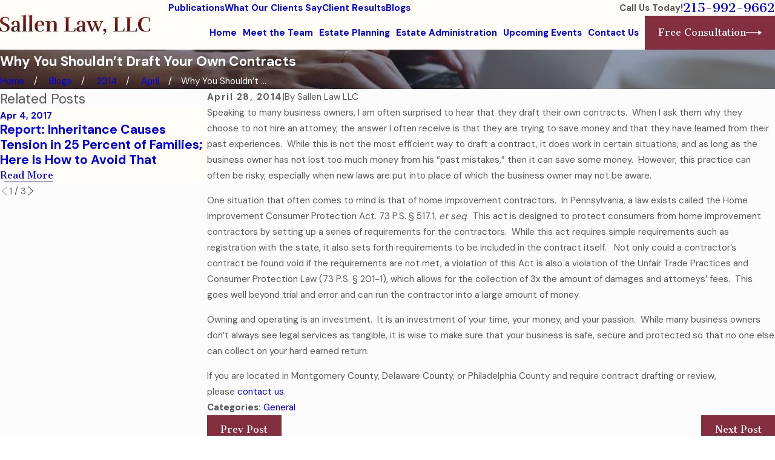

--- FILE ---
content_type: text/plain
request_url: https://www.google-analytics.com/j/collect?v=1&_v=j102&a=140282274&t=pageview&_s=1&dl=https%3A%2F%2Fwww.sallenlawfirm.com%2Fblogs%2F2014%2Fapril%2Fwhy-you-shouldn-t-draft-your-own-contracts%2F&ul=en-us%40posix&dt=Why%20You%20Shouldn%E2%80%99t%20Draft%20Your%20Own%20Contracts&sr=1280x720&vp=1280x720&_u=YEBAAEABAAAAACAAI~&jid=1024291466&gjid=1008563218&cid=665757733.1769498162&tid=UA-42888277-1&_gid=2126651049.1769498162&_r=1&_slc=1&gtm=45He61n1n81TLW65Q9v9126900581za200zd9126900581&gcd=13l3l3l3l1l1&dma=0&tag_exp=102015666~103116026~103200004~104527907~104528500~104684208~104684211~105391252~115616986~115938466~115938469~116185181~116185182~116682876~117041587~117223558&z=1278971115
body_size: -451
content:
2,cG-890ZFSXWE6

--- FILE ---
content_type: image/svg+xml; charset=utf-8
request_url: https://www.sallenlawfirm.com/cms/svg/site/z4_h4t_45cc.24.2601151640508.svg
body_size: 18889
content:
<?xml version="1.0" encoding="UTF-8" standalone="no"?>
<svg xmlns="http://www.w3.org/2000/svg" viewBox="0 0 24 24">
<style>
	g path { stroke: none; }
	g.root { display: none; }
	g.root:target { display: inline; }
	g line { stroke: black; }
	g circle { stroke: black; }
	g polyline { stroke: black; }
</style>
<g class="root" id="1" data-name="1">
	<path d="M12 24C5.382 24 0 18.617 0 12C0 5.384 5.382 0 12 0C18.617 0 23.999 5.384 23.999 12C23.999 18.617 18.617 24 12 24ZM12 0.855C5.854 0.855 0.855 5.854 0.855 12C0.855 18.145 5.854 23.145 12 23.145C18.145 23.145 23.144 18.145 23.144 12C23.144 5.854 18.145 0.855 12 0.855ZM12.298 7.278L9.167 8.484L9.167 7.547L12.804 6.173L13.152 6.173L13.152 17.827L12.298 17.827L12.298 7.278Z" />
</g>
<g class="root" id="2" data-name="2">
	<path d="M12 24C5.383 24 0 18.617 0 12C0 5.382 5.383 0 12 0C18.616 0 24 5.382 24 12C24 18.617 18.616 24 12 24ZM12 0.854C5.855 0.854 0.855 5.854 0.855 12C0.855 18.145 5.855 23.145 12 23.145C18.145 23.145 23.146 18.145 23.146 12C23.146 5.854 18.145 0.854 12 0.854ZM8.648 17.116L12.274 12.872C12.61 12.482 12.9 12.116 13.14 11.784C13.377 11.454 13.576 11.141 13.73 10.856C13.881 10.575 13.996 10.306 14.069 10.059C14.14 9.817 14.176 9.582 14.176 9.362C14.176 9 14.123 8.668 14.02 8.377C13.919 8.094 13.768 7.85 13.568 7.652C13.368 7.454 13.115 7.299 12.816 7.191C12.509 7.081 12.148 7.026 11.742 7.026C11.385 7.026 11.05 7.093 10.745 7.224C10.439 7.356 10.172 7.541 9.949 7.773C9.727 8.006 9.549 8.288 9.423 8.608C9.297 8.93 9.233 9.286 9.233 9.666L9.233 9.891L8.379 9.891L8.379 9.666C8.379 9.195 8.461 8.742 8.622 8.32C8.784 7.897 9.015 7.521 9.311 7.203C9.607 6.883 9.966 6.628 10.376 6.443C10.789 6.259 11.248 6.165 11.742 6.165C12.233 6.165 12.684 6.233 13.082 6.367C13.49 6.504 13.842 6.711 14.131 6.982C14.421 7.255 14.648 7.596 14.805 7.995C14.959 8.39 15.038 8.85 15.038 9.362C15.038 9.731 14.967 10.106 14.829 10.475C14.694 10.832 14.515 11.193 14.296 11.548C14.08 11.899 13.832 12.251 13.558 12.595C13.288 12.935 13.012 13.274 12.738 13.602L9.89 16.973L15.622 16.973L15.622 17.833L8.648 17.833L8.648 17.116Z" />
</g>
<g class="root" id="3" data-name="3">
	<path d="M12 24C5.384 24 0 18.617 0 12.001C0 5.383 5.384 0.001 12 0.001C18.618 0.001 24 5.383 24 12.001C24 18.617 18.618 24 12 24ZM12 0.855C5.855 0.855 0.856 5.855 0.856 12.001C0.856 18.146 5.855 23.145 12 23.145C18.146 23.145 23.146 18.146 23.146 12.001C23.146 5.855 18.146 0.855 12 0.855ZM15.611 14.565C15.611 15.078 15.523 15.543 15.349 15.948C15.174 16.353 14.928 16.701 14.615 16.983C14.305 17.262 13.931 17.476 13.508 17.62C13.088 17.762 12.627 17.835 12.135 17.835C11.847 17.835 11.553 17.806 11.261 17.748C10.965 17.69 10.677 17.599 10.404 17.478C10.131 17.357 9.869 17.203 9.626 17.021C9.379 16.835 9.161 16.613 8.98 16.362C8.797 16.109 8.652 15.819 8.547 15.497C8.443 15.176 8.39 14.814 8.39 14.422L8.39 14.197L9.244 14.197L9.244 14.422C9.244 14.792 9.317 15.137 9.459 15.445C9.603 15.756 9.805 16.027 10.06 16.253C10.317 16.48 10.626 16.66 10.976 16.787C11.329 16.915 11.719 16.98 12.135 16.98C12.563 16.98 12.945 16.923 13.273 16.812C13.592 16.704 13.865 16.545 14.083 16.343C14.299 16.142 14.468 15.894 14.582 15.604C14.698 15.309 14.756 14.969 14.756 14.595C14.756 14.188 14.686 13.838 14.545 13.556C14.405 13.275 14.207 13.044 13.956 12.866C13.699 12.684 13.387 12.548 13.027 12.463C12.656 12.375 12.243 12.33 11.798 12.33L10.742 12.33L10.742 11.46L11.798 11.46C12.25 11.46 12.651 11.4 12.99 11.282C13.325 11.165 13.611 11.005 13.838 10.807C14.061 10.612 14.233 10.384 14.346 10.131C14.459 9.877 14.517 9.604 14.517 9.323C14.517 9.005 14.469 8.702 14.372 8.421C14.278 8.148 14.132 7.906 13.938 7.7C13.744 7.494 13.491 7.329 13.186 7.207C12.878 7.083 12.502 7.021 12.068 7.021C11.702 7.021 11.354 7.077 11.037 7.188C10.725 7.298 10.449 7.457 10.217 7.661C9.988 7.865 9.805 8.114 9.674 8.406C9.543 8.697 9.477 9.034 9.477 9.405L9.477 9.63L8.622 9.63L8.622 9.405C8.622 8.91 8.717 8.455 8.901 8.055C9.086 7.656 9.339 7.312 9.653 7.033C9.966 6.755 10.334 6.538 10.748 6.389C11.161 6.241 11.605 6.165 12.068 6.165C12.562 6.165 13.016 6.239 13.417 6.386C13.826 6.533 14.178 6.747 14.466 7.023C14.756 7.299 14.981 7.639 15.139 8.033C15.293 8.423 15.371 8.867 15.371 9.353C15.371 9.667 15.319 9.971 15.216 10.258C15.113 10.542 14.965 10.806 14.775 11.042C14.587 11.277 14.354 11.487 14.084 11.666C13.986 11.731 13.884 11.791 13.778 11.845C14.251 12.035 14.645 12.306 14.952 12.653C15.389 13.148 15.611 13.792 15.611 14.565Z" />
</g>
<g class="root" id="4" data-name="4">
	<path d="M12 24C5.383 24 0 18.617 0 12C0 5.383 5.383 0 12 0C18.617 0 24 5.383 24 12C24 18.617 18.617 24 12 24ZM12 0.854C5.855 0.854 0.855 5.854 0.855 12C0.855 18.145 5.855 23.145 12 23.145C18.146 23.145 23.146 18.145 23.146 12C23.146 5.854 18.146 0.854 12 0.854ZM14.183 17.836L13.317 17.836L13.317 14.776L7.875 14.776L7.875 14.251L13.338 6.164L13.72 6.164L13.767 6.088L13.767 6.164L14.183 6.164L14.183 13.91L16.125 13.91L16.125 14.776L14.183 14.776L14.183 17.836ZM13.317 13.91L13.317 7.692L13.086 8.07L9.17 13.91L13.317 13.91Z" />
</g>
<g class="root" id="5" data-name="5">
	<path d="M11.999 24C5.383 24 0 18.618 0 12.001C0 5.384 5.383 0 11.999 0C18.616 0 24 5.384 24 12.001C24 18.618 18.616 24 11.999 24ZM11.999 0.856C5.854 0.856 0.855 5.855 0.855 12.001C0.855 18.146 5.854 23.146 11.999 23.146C18.145 23.146 23.144 18.146 23.144 12.001C23.144 5.855 18.145 0.856 11.999 0.856ZM11.138 10.347C11.393 10.296 11.659 10.27 11.931 10.27C12.433 10.27 12.903 10.354 13.328 10.517C13.757 10.684 14.132 10.928 14.441 11.247C14.751 11.564 14.994 11.954 15.168 12.407C15.339 12.857 15.425 13.37 15.425 13.932C15.425 14.48 15.366 14.993 15.248 15.458C15.127 15.934 14.929 16.353 14.661 16.704C14.388 17.057 14.035 17.339 13.608 17.538C13.185 17.736 12.672 17.836 12.084 17.836C11.626 17.836 11.191 17.77 10.789 17.639C10.382 17.506 10.017 17.3 9.704 17.029C9.391 16.757 9.132 16.41 8.935 15.999C8.738 15.59 8.617 15.108 8.575 14.566L8.555 14.322L9.422 14.322L9.441 14.526C9.517 15.332 9.779 15.949 10.222 16.359C10.663 16.769 11.289 16.976 12.084 16.976C12.932 16.976 13.54 16.734 13.942 16.235C14.35 15.729 14.557 14.959 14.557 13.946C14.557 13.542 14.499 13.161 14.383 12.813C14.269 12.471 14.1 12.173 13.881 11.925C13.662 11.68 13.389 11.484 13.066 11.343C12.74 11.203 12.362 11.131 11.939 11.131C11.659 11.131 11.403 11.15 11.179 11.188C10.956 11.226 10.75 11.281 10.567 11.351C10.386 11.421 10.217 11.507 10.067 11.607C9.914 11.708 9.77 11.823 9.64 11.949L9.536 12.049L8.931 11.814L9.484 6.164L15.312 6.164L15.312 7.018L10.264 7.018L9.884 10.785C10.049 10.692 10.237 10.608 10.446 10.534C10.655 10.46 10.888 10.397 11.138 10.347Z" />
</g>
<g class="root" id="6" data-name="6">
	<path d="M12 24C5.383 24 0 18.618 0 12.001C0 5.384 5.383 0 12 0C18.617 0 24 5.384 24 12.001C24 18.618 18.617 24 12 24ZM12 0.856C5.855 0.856 0.855 5.855 0.855 12.001C0.855 18.146 5.855 23.145 12 23.145C18.145 23.145 23.146 18.146 23.146 12.001C23.146 5.855 18.145 0.856 12 0.856ZM14.635 16.672C14.343 17.031 13.991 17.317 13.587 17.522C13.18 17.731 12.725 17.835 12.236 17.835C11.705 17.835 11.202 17.741 10.741 17.552C10.278 17.364 9.873 17.089 9.534 16.735C9.198 16.383 8.93 15.949 8.741 15.448C8.551 14.95 8.456 14.385 8.456 13.771L8.456 12.511C8.456 11.399 8.599 10.434 8.881 9.641C9.165 8.843 9.56 8.177 10.052 7.663C10.547 7.147 11.132 6.764 11.791 6.523C12.444 6.286 13.146 6.165 13.879 6.165L14.246 6.165L14.246 7.02L13.879 7.02C13.282 7.02 12.706 7.115 12.168 7.303C11.637 7.489 11.161 7.782 10.754 8.176C10.345 8.569 10.01 9.084 9.755 9.704C9.578 10.139 9.452 10.64 9.38 11.202C9.402 11.179 9.423 11.158 9.444 11.136C9.662 10.919 9.914 10.727 10.194 10.568C10.471 10.408 10.779 10.283 11.108 10.193C11.438 10.103 11.793 10.057 12.161 10.057C12.692 10.057 13.174 10.156 13.594 10.348C14.014 10.541 14.375 10.814 14.666 11.157C14.953 11.499 15.175 11.906 15.323 12.366C15.469 12.823 15.544 13.325 15.544 13.86C15.544 14.412 15.465 14.934 15.308 15.412C15.149 15.893 14.923 16.318 14.635 16.672ZM9.311 13.763C9.311 14.255 9.385 14.706 9.53 15.103C9.673 15.498 9.876 15.839 10.132 16.115C10.388 16.39 10.697 16.608 11.053 16.759C11.41 16.911 11.808 16.989 12.236 16.989C12.606 16.989 12.943 16.906 13.238 16.742C13.538 16.576 13.798 16.349 14.011 16.066C14.226 15.778 14.395 15.441 14.512 15.066C14.629 14.687 14.689 14.281 14.689 13.86C14.689 13.445 14.634 13.048 14.526 12.684C14.42 12.326 14.258 12.013 14.046 11.752C13.836 11.496 13.567 11.289 13.248 11.139C12.927 10.989 12.543 10.913 12.109 10.913C11.784 10.913 11.463 10.963 11.154 11.064C10.844 11.164 10.56 11.302 10.31 11.476C10.061 11.649 9.845 11.858 9.668 12.096C9.5 12.324 9.379 12.571 9.311 12.832L9.311 13.763Z" />
</g>
<g class="root" id="arrow_down" data-name="arrow down">
	<path d="M13.006 18.316l10.823-10.823a1.217 1.217 0 0 0-1.668-1.668l-10.006 10.006l-10.006-10.006A1.234 1.234 5.402 0 0 0.399 5.642a1.201 1.201 0 0 0-0.117 1.668A0.384 0.384 5.402 0 0 0.399 7.476L11.289 18.316a1.234 1.234 0 0 0 1.668 0Z" />
</g>
<g class="root" id="arrow_left" data-name="arrow-left">
	<path d="M4.82 12.12c0 0.24 0.24 0.48 0.36 0.72L16.69 23.52c0.24 0.36 0.6 0.48 0.96 0.48 0.48 0 0.84-0.12 1.08-0.36 0.48-0.36 0.6-1.2 0.24-1.68 0-0.12-0.12-0.12-0.24-0.24L8.18 12L18.74 2.16c0.48-0.36 0.6-1.2 0.24-1.68 0-0.12-0.12-0.12-0.24-0.24-0.24-0.12-0.6-0.24-1.08-0.24-0.36 0-0.72 0.12-0.96 0.48L5.18 11.16c-0.24 0.24-0.36 0.6-0.36 0.96h0Z" />
</g>
<g class="root" id="arrow_right" data-name="arrow-right">
	<path id="np_arrow_2284437_000000" class="st0" d="M19.184 11.88c0-0.24-0.24-0.48-0.36-0.72L7.305 0.48C7.065 0.12 6.704 0 6.344 0C5.865 0 5.504 0.12 5.264 0.36c-0.48 0.36-0.6 1.2-0.24 1.68c0 0.12 0.12 0.12 0.24 0.24L15.824 12l-10.56 9.84c-0.48 0.36-0.6 1.2-0.24 1.68c0 0.12 0.12 0.12 0.24 0.24C5.504 23.88 5.865 24 6.344 24c0.36 0 0.72-0.12 0.96-0.48l11.52-10.68C19.064 12.6 19.184 12.24 19.184 11.88L19.184 11.88z" />
</g>
<g class="root" id="blog_menu" data-name="blog menu">
	<path d="M16.285 0.001a3.434 3.434 0 0 0-3.304 2.571H0V4.286H12.981a3.409 3.409 0 0 0 6.609 0H24V2.572H19.59A3.434 3.434-1.715 0 0 16.285 0.001Zm0 1.714a1.714 1.714 0 1 1-1.714 1.714A1.702 1.702-1.715 0 1 16.285 1.715ZM7.714 8.572a3.434 3.434 0 0 0-3.304 2.571H0v1.714H4.41a3.409 3.409 0 0 0 6.609 0H24V11.143H11.018A3.434 3.434-1.715 0 0 7.714 8.572Zm0 1.714a1.714 1.714 0 1 1-1.714 1.714A1.702 1.702-1.715 0 1 7.714 10.286Zm8.571 6.857a3.434 3.434 0 0 0-3.304 2.571H0v1.714H12.981a3.409 3.409 0 0 0 6.609 0H24V19.715H19.59A3.434 3.434-1.715 0 0 16.285 17.143Zm0 1.714a1.714 1.714 0 1 1-1.714 1.714A1.702 1.702-1.715 0 1 16.285 18.858Z" />
</g>
<g class="root" id="btn_arw" data-name="btn_arw">
	<path d="M19.018 8.363V11.214H0V12.422H19.018V15.636L24 11.898L19.018 8.363Z" />
</g>
<g class="root" id="check" data-name="check">
	<path d="M20.747 23.271L20.072 23.836C19.946 23.942 19.786 24 19.622 24C19.413 24 19.216 23.907 19.082 23.745L16.704 20.867C16.584 20.721 16.527 20.538 16.544 20.349C16.561 20.161 16.65 19.99 16.795 19.869L16.861 19.814L16.636 19.535C16.407 19.691 16.162 19.824 15.905 19.934C15.369 20.162 14.8 20.278 14.213 20.278C13.627 20.278 13.058 20.162 12.522 19.934C12.004 19.713 11.54 19.398 11.141 18.996C10.742 18.594 10.428 18.126 10.21 17.605C9.983 17.065 9.868 16.492 9.868 15.901C9.868 15.31 9.983 14.737 10.21 14.197C10.428 13.676 10.742 13.208 11.141 12.806C11.54 12.405 12.004 12.089 12.522 11.869C13.058 11.64 13.627 11.524 14.213 11.524C14.758 11.524 15.289 11.625 15.792 11.822C15.99 11.9 16.088 12.125 16.011 12.325C15.933 12.524 15.71 12.623 15.512 12.545C15.099 12.383 14.662 12.3 14.213 12.3C12.242 12.3 10.638 13.916 10.638 15.901C10.638 17.887 12.242 19.502 14.213 19.502C16.185 19.502 17.788 17.887 17.788 15.901C17.788 15.52 17.73 15.144 17.614 14.785C17.548 14.582 17.658 14.363 17.86 14.296C18.063 14.23 18.28 14.341 18.346 14.545C18.487 14.982 18.559 15.438 18.559 15.901C18.559 16.492 18.444 17.065 18.217 17.605C17.998 18.126 17.685 18.594 17.286 18.996C17.269 19.013 17.252 19.03 17.235 19.047L17.453 19.318L17.469 19.304C17.595 19.198 17.755 19.14 17.919 19.14C18.128 19.14 18.325 19.233 18.459 19.395L20.837 22.273C20.957 22.419 21.014 22.603 20.997 22.791C20.98 22.979 20.891 23.15 20.747 23.271ZM17.91 19.943L17.339 20.423L19.631 23.197L20.202 22.718L17.91 19.943ZM18.693 10.55C18.48 10.55 18.308 10.376 18.308 10.162L18.308 3.775L16.572 3.775C16.359 3.775 16.187 3.601 16.187 3.387C16.187 3.173 16.359 2.999 16.572 2.999L18.62 2.999C18.873 2.999 19.078 3.206 19.078 3.461L19.078 10.162C19.078 10.376 18.905 10.55 18.693 10.55ZM16.404 13.055C16.388 13.042 16.371 13.03 16.355 13.017C16.185 12.889 16.15 12.646 16.278 12.474C16.406 12.303 16.647 12.268 16.817 12.397C16.837 12.412 16.856 12.427 16.876 12.442C17.044 12.573 17.075 12.817 16.944 12.986C16.868 13.085 16.755 13.137 16.64 13.137C16.557 13.137 16.474 13.11 16.404 13.055ZM18.839 11.897C19.001 12.035 19.021 12.28 18.883 12.443L14.507 17.628C14.439 17.708 14.341 17.757 14.237 17.764C14.229 17.764 14.221 17.764 14.213 17.764C14.117 17.764 14.024 17.728 13.952 17.662L12.178 16.016C12.021 15.871 12.011 15.626 12.155 15.468C12.299 15.311 12.543 15.301 12.699 15.446L14.179 16.818L18.297 11.941C18.434 11.778 18.677 11.758 18.839 11.897ZM16.488 7.771C16.488 7.985 16.315 8.158 16.103 8.158L7.056 8.158C6.843 8.158 6.671 7.985 6.671 7.771C6.671 7.556 6.843 7.383 7.056 7.383L16.103 7.383C16.315 7.383 16.488 7.556 16.488 7.771ZM11.028 2.23C11.028 1.924 11.275 1.675 11.579 1.675C11.884 1.675 12.13 1.924 12.13 2.23C12.13 2.537 11.884 2.785 11.579 2.785C11.275 2.785 11.028 2.537 11.028 2.23ZM15.384 5.055C15.171 5.055 14.999 4.882 14.999 4.667C14.999 3.825 14.318 3.139 13.481 3.139C13.468 3.139 13.455 3.14 13.439 3.14C13.319 3.143 13.205 3.09 13.13 2.997C13.054 2.903 13.026 2.779 13.054 2.662C13.082 2.545 13.096 2.425 13.096 2.304C13.096 1.461 12.416 0.776 11.579 0.776C10.743 0.776 10.062 1.461 10.062 2.304C10.062 2.425 10.076 2.545 10.104 2.662C10.132 2.779 10.104 2.903 10.029 2.997C9.953 3.09 9.839 3.143 9.719 3.14C9.704 3.14 9.69 3.139 9.677 3.139C8.974 3.139 8.38 3.624 8.209 4.28L12.13 4.28C12.343 4.28 12.515 4.453 12.515 4.667C12.515 4.882 12.343 5.055 12.13 5.055L7.775 5.055C7.562 5.055 7.39 4.882 7.39 4.667C7.39 4.052 7.628 3.474 8.06 3.038C8.4 2.696 8.829 2.474 9.294 2.396C9.293 2.365 9.292 2.334 9.292 2.304C9.292 1.688 9.53 1.11 9.962 0.675C10.394 0.24 10.968 0 11.579 0C12.19 0 12.765 0.24 13.197 0.675C13.629 1.11 13.866 1.688 13.866 2.304C13.866 2.334 13.866 2.365 13.865 2.396C14.33 2.474 14.758 2.696 15.099 3.038C15.531 3.474 15.769 4.052 15.769 4.667C15.769 4.882 15.596 5.055 15.384 5.055ZM8.7 18.887L7.075 18.887C6.863 18.887 6.69 18.713 6.69 18.499C6.69 18.285 6.863 18.111 7.075 18.111L8.7 18.111C8.912 18.111 9.085 18.285 9.085 18.499C9.085 18.713 8.912 18.887 8.7 18.887ZM7.075 14.553L7.878 14.553C8.091 14.553 8.263 14.726 8.263 14.94C8.263 15.155 8.091 15.328 7.878 15.328L7.075 15.328C6.863 15.328 6.69 15.155 6.69 14.94C6.69 14.726 6.863 14.553 7.075 14.553ZM7.056 10.941L10.253 10.941C10.466 10.941 10.638 11.115 10.638 11.329C10.638 11.543 10.466 11.717 10.253 11.717L7.056 11.717C6.843 11.717 6.671 11.543 6.671 11.329C6.671 11.115 6.843 10.941 7.056 10.941ZM6.643 3.775L4.77 3.775L4.77 21.106L12.439 21.106C12.651 21.106 12.824 21.279 12.824 21.493C12.824 21.708 12.651 21.881 12.439 21.881L4.457 21.881C4.205 21.881 4 21.674 4 21.42L4 3.461C4 3.206 4.205 2.999 4.457 2.999L6.643 2.999C6.855 2.999 7.028 3.173 7.028 3.387C7.028 3.601 6.855 3.775 6.643 3.775Z" />
</g>
<g class="root" id="close" data-name="close">
	<path d="M1.285 0.002A1.498 1.498 0.012 0 0 0.012 1.5a1.498 1.498 0 0 0 0.434 0.884L10.019 11.986L0.447 21.604a1.408 1.408 0 0 0 0 1.992a1.393 1.393 0 0 0 1.962 0L11.996 14.009l9.572 9.587a1.498 1.498 0 0 0 2.007 0a1.408 1.408 0 0 0 0-1.992L14.034 11.986l9.587-9.587A1.423 1.423 0.012 0 0 21.614 0.437L11.996 10.009L2.454 0.437A1.588 1.588 0.012 0 0 1.285 0.002Z" />
</g>
<g class="root" id="flair" data-name="flair">
	<rect x="0" y="11.28" width="24" height="0.48" />
	<rect x="1.2" y="9.59999999999999" width="0.48" height="4.8" />
</g>
<g class="root" id="handshake" data-name="handshake">
	<path d="M23.904 11.028L20.06 4.367C19.929 4.141 19.684 4 19.42 4C19.287 4 19.157 4.036 19.043 4.104L17.481 5.032C17.138 5.236 17.021 5.683 17.219 6.027L17.436 6.403C17.146 6.497 16.864 6.554 16.634 6.535C16.384 6.515 16.06 6.44 15.686 6.355C15.035 6.205 14.224 6.02 13.343 6.02L13.281 6.02C11.987 6.032 9.743 6.152 9.254 6.823C9.191 6.91 9.113 7.014 9.031 7.125C8.902 7.104 8.765 7.083 8.616 7.062C8.187 7 7.6 6.915 7.395 6.802C7.226 6.708 6.917 6.523 6.605 6.332L6.781 6.028C6.98 5.683 6.862 5.236 6.52 5.033L4.957 4.103C4.844 4.036 4.713 4 4.58 4C4.316 4 4.071 4.141 3.94 4.368L0.097 11.029C-0.102 11.373 0.015 11.819 0.358 12.023L1.92 12.952C2.034 13.02 2.164 13.055 2.297 13.055C2.561 13.055 2.806 12.914 2.937 12.688L3.246 12.152L3.526 12.456C3.57 12.509 3.832 12.828 4.191 13.265L4.084 13.407C3.686 13.934 3.825 14.734 4.392 15.19C4.619 15.373 4.891 15.481 5.167 15.503C5.136 15.926 5.323 16.379 5.698 16.681C5.952 16.885 6.263 16.998 6.573 16.998C6.651 16.998 6.727 16.989 6.801 16.975C6.873 17.263 7.041 17.538 7.296 17.743C7.551 17.948 7.861 18.06 8.172 18.06C8.303 18.06 8.429 18.039 8.548 18.001C8.63 18.257 8.788 18.499 9.018 18.684C9.273 18.887 9.583 19 9.893 19C10.27 19 10.61 18.836 10.826 18.55L11.019 18.295C11.827 18.568 12.328 18.662 12.429 18.679C12.521 18.701 12.848 18.772 13.23 18.772C13.534 18.772 13.873 18.727 14.158 18.578C14.579 18.357 14.88 17.987 15.041 17.751C15.312 17.765 15.734 17.746 16.041 17.55C16.445 17.292 16.589 16.843 16.638 16.516C16.93 16.504 17.317 16.442 17.587 16.229C17.96 15.932 18.08 15.546 18.107 15.233C18.577 15.265 19.142 15.134 19.465 14.557C19.702 14.132 19.701 13.69 19.476 13.29C19.658 13.187 19.878 13.042 20.115 12.832C20.269 12.696 20.381 12.582 20.48 12.48C20.578 12.38 20.665 12.292 20.78 12.196L21.063 12.687C21.194 12.914 21.44 13.055 21.703 13.055C21.836 13.055 21.967 13.019 22.08 12.951L23.643 12.022C23.985 11.819 24.102 11.373 23.904 11.028ZM17.871 5.657L19.414 4.74L23.252 11.398L21.709 12.315L17.871 5.657ZM19.937 11.976C19.843 12.072 19.746 12.171 19.611 12.29C19.353 12.519 19.12 12.653 18.968 12.726C18.966 12.727 18.964 12.728 18.963 12.729L18.582 12.423L18.576 12.418C18.553 12.399 18.212 12.12 17.493 11.601C17.003 11.246 16.338 10.781 15.472 10.206C15.361 10.132 14.992 9.9 14.925 9.859C13.646 9.08 12.082 8.317 12.007 8.28C11.954 8.254 11.897 8.241 11.839 8.241C11.801 8.241 11.763 8.247 11.726 8.258L10.745 8.562C10.659 8.589 10.585 8.646 10.538 8.722C10.529 8.736 9.676 10.087 8.413 10.182C8.353 10.188 8.297 10.191 8.245 10.191C8.114 10.191 8.065 10.169 8.063 10.171C8.058 10.158 8.027 10.063 8.111 9.768C8.365 9.281 9.725 7.438 9.805 7.329C9.825 7.302 9.848 7.272 9.866 7.247C10.038 7.022 11.395 6.769 13.288 6.751L13.343 6.751C14.137 6.751 14.869 6.919 15.514 7.067C15.918 7.159 16.266 7.239 16.572 7.264C16.947 7.295 17.387 7.194 17.807 7.046L20.406 11.548C20.384 11.565 20.053 11.857 19.937 11.976ZM2.291 12.316L0.75 11.387L4.586 4.74L6.127 5.669L2.291 12.316ZM10.223 18.116C10.122 18.249 9.973 18.269 9.893 18.269C9.757 18.269 9.615 18.216 9.495 18.119C9.316 17.976 9.224 17.764 9.233 17.575C9.237 17.487 9.261 17.404 9.313 17.336C9.313 17.335 9.313 17.335 9.313 17.335L9.378 17.249L9.612 16.94L10.092 16.304C10.193 16.17 10.342 16.15 10.422 16.15C10.559 16.15 10.7 16.203 10.821 16.3C11.082 16.509 11.165 16.869 11.003 17.084L10.751 17.417L10.29 18.027L10.223 18.116ZM8.172 17.329C8.035 17.329 7.893 17.276 7.773 17.179C7.61 17.048 7.516 16.858 7.508 16.682C7.506 16.623 7.515 16.567 7.532 16.513C7.546 16.471 7.564 16.43 7.592 16.394L7.863 16.035L8.89 14.675C8.92 14.635 8.954 14.606 8.99 14.584C9.074 14.532 9.164 14.522 9.22 14.522C9.357 14.522 9.498 14.575 9.618 14.671C9.879 14.881 9.963 15.24 9.8 15.456L8.927 16.611L8.501 17.176C8.493 17.187 8.483 17.196 8.474 17.206C8.375 17.311 8.245 17.329 8.172 17.329ZM5.946 15.415C5.958 15.386 5.974 15.358 5.993 15.332L6.379 14.822L6.397 14.797L6.72 14.37C6.721 14.369 6.722 14.367 6.723 14.366L7.604 13.2C7.705 13.066 7.854 13.047 7.935 13.047C8.071 13.047 8.212 13.1 8.333 13.196C8.594 13.406 8.677 13.765 8.515 13.981L8.444 14.074C8.387 14.124 8.333 14.179 8.287 14.241L7.245 15.62L6.988 15.96C6.945 16.017 6.909 16.079 6.878 16.142C6.852 16.169 6.824 16.191 6.796 16.208C6.714 16.256 6.627 16.266 6.573 16.266C6.436 16.266 6.295 16.213 6.176 16.117C5.946 15.932 5.854 15.631 5.946 15.415ZM4.677 13.86C4.681 13.853 4.683 13.847 4.688 13.841L5.136 13.247L5.206 13.155C5.307 13.021 5.456 13.002 5.536 13.002C5.673 13.002 5.814 13.055 5.935 13.151C6.196 13.36 6.279 13.717 6.118 13.933C6.117 13.934 6.117 13.935 6.117 13.936L5.915 14.202L5.859 14.276L5.597 14.622C5.542 14.696 5.472 14.734 5.407 14.755C5.353 14.771 5.303 14.776 5.267 14.776C5.131 14.776 4.99 14.723 4.869 14.626C4.615 14.422 4.532 14.076 4.677 13.86ZM18.807 14.207C18.602 14.574 18.173 14.525 17.96 14.474L14.426 12.403C14.248 12.3 14.017 12.355 13.911 12.529C13.805 12.702 13.862 12.927 14.04 13.031L17.359 14.975C17.377 15.139 17.372 15.457 17.114 15.661C16.979 15.768 16.633 15.795 16.398 15.784L13.412 14.098C13.233 13.997 13.004 14.057 12.9 14.232C12.796 14.407 12.858 14.631 13.037 14.731L15.902 16.349C15.88 16.546 15.812 16.823 15.631 16.939C15.476 17.039 15.112 17.037 14.905 17.004C14.892 17.002 14.879 17.005 14.866 17.004L12.373 15.829C12.186 15.741 11.962 15.818 11.872 15.999C11.782 16.181 11.86 16.4 12.047 16.488L14.273 17.537C14.154 17.679 13.994 17.834 13.803 17.934C13.453 18.118 12.814 18.02 12.599 17.967C12.588 17.964 12.577 17.962 12.566 17.96C12.559 17.959 12.169 17.895 11.487 17.676L11.606 17.519C12.004 16.991 11.865 16.191 11.297 15.735C11.094 15.572 10.854 15.468 10.607 15.433C10.7 14.97 10.515 14.444 10.095 14.107C9.874 13.929 9.61 13.821 9.342 13.796C9.368 13.376 9.181 12.93 8.809 12.632C8.556 12.428 8.245 12.316 7.934 12.316C7.558 12.316 7.217 12.479 7 12.766L6.789 13.046C6.699 12.874 6.573 12.716 6.411 12.587C6.157 12.383 5.847 12.27 5.536 12.27C5.188 12.27 4.872 12.412 4.654 12.66C4.331 12.266 4.109 11.997 4.103 11.99C4.099 11.985 4.095 11.98 4.09 11.975L3.634 11.48L6.236 6.971C6.546 7.16 6.85 7.342 7.026 7.439C7.352 7.62 7.939 7.704 8.507 7.786C8.517 7.788 8.527 7.789 8.537 7.79C8.112 8.368 7.659 9.01 7.424 9.473C7.414 9.492 7.406 9.513 7.399 9.533C7.308 9.841 7.214 10.288 7.462 10.61C7.622 10.818 7.886 10.924 8.245 10.924C8.32 10.924 8.401 10.919 8.48 10.912C9.882 10.806 10.827 9.612 11.1 9.221L11.807 9.001C12.223 9.209 13.522 9.865 14.573 10.508C14.607 10.529 15.021 10.791 15.05 10.811C15.953 11.411 16.639 11.894 17.13 12.251C17.461 12.496 17.804 12.756 18.081 12.969C18.09 12.976 18.095 12.98 18.096 12.98L18.632 13.412C18.994 13.753 18.906 14.029 18.807 14.207Z" />
</g>
<g class="root" id="menu" data-name="menu">
	<path d="M0 2.634v2.927H24v-2.927Zm0 7.902v2.927H24V10.537Zm0 7.902v2.927H24v-2.927Z" />
</g>
<g class="root" id="phone" data-name="phone">
	<path d="M6.407 0.948L8.464 5.07a1.715 1.715 0 0 1-0.322 1.98c-0.56 0.56-1.208 1.208-1.664 1.673a1.709 1.709 0 0 0-0.295 2.01l0.013 0.023a20.558 20.558 0 0 0 3.12 3.952a20.6 20.6 0 0 0 3.926 3.108l0.026 0.016a1.713 1.713 0 0 0 2.014-0.304l1.667-1.667a1.715 1.715 0 0 1 1.98-0.322l4.121 2.06a1.715 1.715 0 0 1 0.948 1.533V22.282A1.712 1.712-7.494 0 1 21.83 23.938a32.41 32.41 0 0 1-13.996-7.764A32.422 32.422-7.494 0 1 0.065 2.173A1.712 1.712-7.494 0 1 1.722 0h3.152a1.715 1.715 0 0 1 1.533 0.948Z" />
</g>
<g class="root" id="phone-2" data-name="phone-2">
	<path d="M17.532 24L6.467 24C5.491 24 4.695 23.189 4.695 22.193L4.695 1.807C4.695 0.811 5.491 0 6.467 0L17.532 0C18.51 0 19.304 0.811 19.304 1.807L19.304 22.193C19.304 23.189 18.51 24 17.532 24ZM18.608 1.807C18.608 1.211 18.126 0.727 17.532 0.727L6.467 0.727C5.873 0.727 5.392 1.211 5.392 1.807L5.392 3.284L18.608 3.284L18.608 1.807ZM18.608 4.011L5.392 4.011L5.392 19.486L18.608 19.486L18.608 4.011ZM18.608 20.213L5.392 20.213L5.392 22.193C5.392 22.789 5.873 23.273 6.467 23.273L17.532 23.273C18.126 23.273 18.608 22.789 18.608 22.193L18.608 20.213ZM12 22.43C11.61 22.43 11.292 22.102 11.292 21.7C11.292 21.299 11.61 20.972 12 20.972C12.39 20.972 12.708 21.299 12.708 21.7C12.708 22.102 12.39 22.43 12 22.43ZM10.902 1.587L13.098 1.587C13.29 1.587 13.446 1.75 13.446 1.95C13.446 2.152 13.29 2.314 13.098 2.314L10.902 2.314C10.71 2.314 10.555 2.152 10.555 1.95C10.555 1.75 10.71 1.587 10.902 1.587Z" />
</g>
<g class="root" id="quote" data-name="quote">
	<path d="M14.526 6.115C14.5 4.868 15.003 3.673 15.908 2.828C16.834 1.944 18.062 1.467 19.336 1.502C20.605 1.492 21.813 2.045 22.64 3.024C23.554 4.06 24.042 5.416 23.997 6.802C23.967 8.084 23.709 9.35 23.222 10.532C22.669 11.943 21.992 13.31 21.206 14.601C20.35 16.018 19.42 17.385 18.415 18.696C17.381 20.053 16.327 21.319 15.256 22.5L13.948 21.37C15.337 19.772 16.55 18.028 17.565 16.169C18.47 14.546 19.072 12.762 19.336 10.918C18.073 10.848 16.869 10.335 15.934 9.471C14.998 8.617 14.481 7.386 14.526 6.11V6.115ZM0.632 6.115C0.602 4.874 1.1 3.677 1.99 2.828C2.906 1.944 4.129 1.467 5.392 1.502C6.661 1.492 7.87 2.045 8.696 3.024C9.61 4.06 10.098 5.416 10.054 6.802C10.024 8.084 9.765 9.35 9.278 10.532C8.726 11.943 8.049 13.31 7.263 14.601C6.407 16.018 5.477 17.385 4.472 18.696C3.437 20.053 2.383 21.319 1.313 22.5L0 21.37C1.388 19.766 2.612 18.023 3.641 16.169C4.562 14.551 5.158 12.767 5.392 10.918C4.144 10.837 2.96 10.33 2.039 9.471C1.104 8.612 0.587 7.386 0.632 6.11V6.115Z" />
</g>
<g class="root" id="ribbon" data-name="ribbon">
	<path id="Path_339" class="cls-1" d="M21.109 0.005H2.68A0.617 0.617 1.993 0 0 1.993 0.529A0.384 0.384 1.993 0 0 1.993 0.692V23.275a0.803 0.803 0 0 0 0.884 0.721a0.838 0.838 0 0 0 0.5-0.256l8.749-8.284L20.609 23.729a0.803 0.803 0 0 0 1.163 0a0.733 0.733 0 0 0 0.244-0.5V0.692a0.733 0.733 0 0 0-0.698-0.686Z" />
</g>
<g class="root" id="scroll_left" data-name="scroll-left">
	<path d="M17.871 24L18.72 23.096L7.037 12L18.72 0.904L17.871 0L5.28 12L17.871 24Z" />
</g>
<g class="root" id="scroll_right" data-name="scroll-right">
	<path d="M6.129 24L5.28 23.096L16.963 12L5.28 0.904L6.129 0L18.72 12L6.129 24Z" />
</g>
<g class="root" id="search" data-name="search">
	<path d="M2.771 8.945a6.153 6.153 0 1 1 1.802 4.376A5.954 5.954-858.836 0 1 2.771 8.945Zm13.317 6.177l-0.384-0.384a8.546 8.546 0 0 0 2.124-5.792a8.69 8.69 0 0 0-2.574-6.338a8.524 8.524 0 0 0-6.306-2.606a8.9 8.9 0 0 0-8.947 8.945a8.521 8.521 0 0 0 2.607 6.306a8.681 8.681 0 0 0 6.338 2.574a8.546 8.546 0 0 0 5.792-2.123l0.384 0.384v1.094l6.818 6.818l2.06-2.06l-6.818-6.818Z" />
</g>
<g class="root" id="side_nav_arrow" data-name="side-nav-arrow">
	<path d="M19.018 8.363V11.214H0V12.422H19.018V15.636L24 11.898L19.018 8.363Z" />
</g>
<g class="root" id="star" data-name="star">
	<polygon points="12 18.1 19.4 23.5 16.6 14.7 24 9.5 15 9.5 12 0.5 9 9.5 0 9.5 7.4 14.7 4.6 23.5" xmlns="http://www.w3.org/2000/svg" />
</g>
<g class="root" id="team" data-name="team">
	<path d="M23.882 19.936C23.806 20.046 23.702 20.133 23.577 20.187C23.495 20.222 23.402 20.241 23.307 20.241L17.97 20.241C17.952 20.241 17.934 20.24 17.916 20.237C17.894 20.24 17.869 20.241 17.847 20.241L15.543 20.241L13.494 20.241C13.245 20.241 13.044 20.04 13.044 19.791C13.044 19.543 13.245 19.341 13.494 19.341L15.543 19.341L17.64 19.341L17.64 16.867C17.64 16.809 17.639 16.753 17.635 16.696C17.635 16.687 17.634 16.669 17.633 16.642C17.631 16.598 17.63 16.56 17.628 16.526L17.628 16.521C17.627 16.506 17.624 16.487 17.622 16.463L17.622 16.457C17.619 16.424 17.616 16.389 17.612 16.355C17.611 16.34 17.609 16.316 17.604 16.287C17.6 16.251 17.596 16.219 17.592 16.194L17.59 16.185C17.588 16.167 17.586 16.146 17.581 16.119L17.581 16.117C17.577 16.089 17.571 16.058 17.564 16.023C17.56 16.002 17.557 15.98 17.552 15.954C17.547 15.921 17.539 15.89 17.535 15.861C17.528 15.838 17.523 15.815 17.518 15.791C17.51 15.76 17.503 15.73 17.496 15.7L17.495 15.697C17.489 15.671 17.484 15.651 17.479 15.636L17.478 15.628C17.47 15.604 17.462 15.573 17.451 15.537C17.445 15.511 17.438 15.491 17.435 15.477L17.434 15.473C17.424 15.443 17.413 15.409 17.401 15.371L17.4 15.37C17.394 15.35 17.388 15.333 17.384 15.318C17.369 15.278 17.354 15.234 17.336 15.188C17.332 15.176 17.329 15.17 17.329 15.169L17.328 15.165C17.309 15.115 17.288 15.065 17.267 15.014L17.267 15.014C17.265 15.009 17.26 14.995 17.25 14.974L17.246 14.968C17.233 14.933 17.219 14.9 17.204 14.869C17.195 14.851 17.185 14.832 17.176 14.812C17.161 14.78 17.146 14.749 17.132 14.721C17.124 14.707 17.115 14.688 17.103 14.665L17.101 14.66C17.087 14.633 17.072 14.606 17.058 14.578C17.048 14.561 17.038 14.542 17.023 14.516C17.015 14.502 17.009 14.491 17.002 14.481C17 14.478 16.998 14.472 16.995 14.467L16.99 14.462C16.952 14.395 16.913 14.331 16.874 14.269C16.447 13.611 15.863 13.064 15.175 12.682C14.489 12.3 13.7 12.083 12.856 12.083L11.133 12.083C10.29 12.083 9.503 12.3 8.816 12.681C8.13 13.062 7.545 13.608 7.118 14.264C7.081 14.324 7.041 14.389 7.001 14.457L6.993 14.47C6.989 14.477 6.981 14.492 6.968 14.515L6.967 14.516C6.954 14.538 6.944 14.557 6.934 14.573L6.933 14.577C6.92 14.6 6.906 14.627 6.889 14.659L6.89 14.658C6.877 14.683 6.867 14.703 6.86 14.716C6.845 14.746 6.83 14.776 6.815 14.808L6.816 14.806C6.802 14.833 6.794 14.852 6.789 14.861L6.787 14.864C6.773 14.896 6.758 14.931 6.741 14.967L6.743 14.966C6.733 14.992 6.726 15.005 6.726 15.005L6.723 15.012C6.701 15.062 6.682 15.111 6.663 15.159C6.662 15.165 6.658 15.175 6.651 15.193L6.652 15.19C6.636 15.232 6.622 15.273 6.607 15.316C6.603 15.328 6.597 15.346 6.59 15.367L6.59 15.369C6.577 15.406 6.566 15.44 6.557 15.471L6.556 15.473C6.553 15.486 6.546 15.507 6.539 15.534L6.539 15.535C6.529 15.567 6.521 15.598 6.512 15.63L6.511 15.633C6.507 15.648 6.501 15.669 6.495 15.694L6.494 15.698C6.486 15.728 6.48 15.758 6.472 15.79L6.471 15.792C6.466 15.813 6.462 15.833 6.458 15.856L6.458 15.857C6.45 15.891 6.443 15.923 6.438 15.952C6.433 15.978 6.428 16 6.424 16.022C6.419 16.056 6.413 16.087 6.409 16.115L6.409 16.118C6.404 16.144 6.401 16.167 6.398 16.188C6.393 16.22 6.39 16.252 6.387 16.283L6.384 16.291C6.382 16.312 6.38 16.334 6.378 16.354L6.377 16.358C6.374 16.386 6.371 16.419 6.367 16.459C6.365 16.49 6.362 16.51 6.362 16.521L6.362 16.525C6.36 16.559 6.359 16.597 6.357 16.641C6.356 16.668 6.352 16.686 6.352 16.696C6.35 16.753 6.35 16.809 6.35 16.867L6.35 19.341L8.457 19.341L10.495 19.341C10.743 19.341 10.946 19.543 10.946 19.791C10.946 20.04 10.743 20.241 10.495 20.241L8.457 20.241L6.143 20.241C6.121 20.241 6.097 20.24 6.075 20.237C6.057 20.24 6.037 20.241 6.02 20.241L0.692 20.241C0.551 20.241 0.415 20.197 0.305 20.122C0.195 20.047 0.106 19.942 0.054 19.818C0.019 19.735 0 19.642 0 19.548L0 17.805C0 16.798 0.307 15.857 0.832 15.08C1.358 14.301 2.102 13.684 2.976 13.313C3.56 13.066 4.203 12.93 4.874 12.93L6.006 12.93C6.328 12.93 6.642 12.963 6.945 13.026C7.358 12.576 7.841 12.193 8.379 11.894C9.195 11.441 10.135 11.183 11.133 11.183L12.856 11.183C13.855 11.183 14.797 11.442 15.613 11.896C16.15 12.194 16.634 12.578 17.046 13.028C17.353 12.965 17.67 12.93 17.992 12.93L19.127 12.93C20.134 12.93 21.075 13.237 21.852 13.763C22.63 14.288 23.248 15.032 23.618 15.907C23.864 16.491 24 17.133 24 17.805L24 19.548C24 19.69 23.956 19.826 23.882 19.936ZM6.006 13.83L4.874 13.83C4.049 13.83 3.288 14.08 2.652 14.509C2.017 14.937 1.513 15.546 1.211 16.259C1.011 16.733 0.899 17.255 0.899 17.805L0.899 19.341L5.45 19.341L5.45 16.867C5.45 16.799 5.451 16.731 5.453 16.662C5.454 16.631 5.455 16.61 5.458 16.6L5.458 16.593C5.46 16.555 5.461 16.512 5.464 16.465C5.464 16.464 5.464 16.464 5.464 16.463C5.464 16.462 5.464 16.462 5.464 16.46C5.466 16.426 5.469 16.4 5.47 16.386L5.471 16.38C5.474 16.346 5.478 16.307 5.482 16.261C5.485 16.234 5.489 16.207 5.492 16.18C5.492 16.178 5.492 16.177 5.492 16.176C5.492 16.175 5.493 16.174 5.493 16.173C5.496 16.136 5.501 16.1 5.507 16.064L5.507 16.061C5.512 16.03 5.515 16.002 5.52 15.977L5.52 15.98C5.525 15.939 5.533 15.902 5.539 15.867C5.543 15.837 5.55 15.81 5.554 15.784L5.554 15.78C5.563 15.741 5.57 15.707 5.577 15.672L5.575 15.673C5.583 15.645 5.588 15.615 5.596 15.586C5.604 15.549 5.613 15.512 5.623 15.475L5.622 15.478C5.627 15.456 5.634 15.427 5.643 15.395C5.654 15.356 5.664 15.319 5.675 15.282L5.674 15.285C5.679 15.265 5.687 15.24 5.697 15.206C5.709 15.166 5.721 15.127 5.734 15.092C5.739 15.073 5.747 15.051 5.755 15.024L5.757 15.022C5.774 14.972 5.791 14.922 5.81 14.872L5.811 14.87L5.812 14.866C5.814 14.862 5.817 14.855 5.82 14.845L5.821 14.842C5.843 14.783 5.867 14.725 5.892 14.667L5.892 14.667C5.893 14.665 5.893 14.663 5.894 14.661C5.907 14.633 5.913 14.616 5.916 14.612L5.916 14.612C5.933 14.572 5.952 14.53 5.972 14.486C5.986 14.455 5.997 14.434 6.003 14.421L6.003 14.42C6.02 14.386 6.036 14.351 6.053 14.316L6.054 14.314C6.07 14.283 6.083 14.26 6.091 14.243L6.092 14.242C6.107 14.213 6.124 14.18 6.144 14.144C6.144 14.143 6.144 14.142 6.145 14.141C6.145 14.141 6.145 14.14 6.147 14.14C6.159 14.114 6.173 14.092 6.185 14.07C6.19 14.061 6.202 14.042 6.217 14.014C6.224 14.003 6.229 13.993 6.234 13.987C6.261 13.94 6.29 13.892 6.32 13.843C6.217 13.835 6.112 13.83 6.006 13.83ZM23.1 17.805C23.1 16.981 22.852 16.218 22.423 15.582C21.994 14.948 21.386 14.443 20.673 14.142C20.199 13.941 19.678 13.83 19.127 13.83L17.992 13.83C17.884 13.83 17.776 13.836 17.669 13.844C17.701 13.895 17.732 13.945 17.761 13.994C17.764 14.001 17.77 14.01 17.777 14.022C17.791 14.045 17.8 14.064 17.808 14.076L17.809 14.081C17.821 14.099 17.834 14.122 17.848 14.15L17.848 14.149C17.865 14.18 17.883 14.212 17.899 14.246C17.91 14.265 17.923 14.289 17.937 14.319C17.956 14.356 17.971 14.39 17.987 14.422L17.989 14.425C17.998 14.444 18.008 14.465 18.018 14.486L18.02 14.491C18.039 14.532 18.058 14.573 18.073 14.612C18.078 14.622 18.087 14.641 18.098 14.666L18.098 14.667C18.121 14.723 18.144 14.782 18.168 14.842C18.169 14.843 18.169 14.844 18.169 14.845C18.169 14.845 18.169 14.846 18.17 14.846C18.174 14.86 18.178 14.868 18.178 14.868L18.181 14.876C18.198 14.922 18.216 14.974 18.234 15.028C18.243 15.053 18.25 15.074 18.257 15.095L18.256 15.093C18.268 15.129 18.282 15.169 18.293 15.211C18.304 15.242 18.31 15.266 18.316 15.287L18.316 15.289C18.325 15.32 18.336 15.36 18.348 15.402C18.357 15.433 18.363 15.46 18.368 15.481L18.367 15.477C18.377 15.515 18.386 15.553 18.395 15.59L18.395 15.592C18.401 15.618 18.407 15.643 18.413 15.67L18.413 15.675C18.421 15.711 18.428 15.747 18.435 15.782L18.436 15.785C18.44 15.811 18.447 15.838 18.451 15.868C18.457 15.903 18.464 15.94 18.47 15.982L18.469 15.978C18.474 16.001 18.478 16.029 18.482 16.06C18.488 16.105 18.494 16.144 18.497 16.176L18.498 16.18C18.5 16.202 18.504 16.229 18.508 16.264L18.508 16.264C18.511 16.302 18.515 16.341 18.518 16.38C18.519 16.402 18.523 16.43 18.525 16.462C18.525 16.462 18.525 16.463 18.526 16.464C18.526 16.465 18.526 16.465 18.526 16.466C18.528 16.514 18.53 16.555 18.532 16.594L18.532 16.601C18.532 16.611 18.534 16.631 18.536 16.664C18.538 16.731 18.539 16.799 18.539 16.867L18.539 19.341L23.1 19.341L23.1 17.805ZM18.294 15.213C18.294 15.213 18.294 15.212 18.293 15.211C18.293 15.211 18.293 15.21 18.293 15.21L18.294 15.213ZM5.596 15.585C5.596 15.585 5.596 15.585 5.596 15.586C5.596 15.586 5.595 15.587 5.595 15.587L5.596 15.585ZM5.972 14.485C5.972 14.485 5.972 14.485 5.972 14.486C5.971 14.487 5.971 14.487 5.971 14.488L5.972 14.485ZM20.161 12.05C19.834 12.188 19.474 12.264 19.099 12.264C18.534 12.264 18.007 12.091 17.572 11.798C17.137 11.503 16.791 11.087 16.583 10.597C16.445 10.27 16.369 9.91 16.369 9.534C16.368 8.97 16.54 8.443 16.836 8.007C17.13 7.572 17.545 7.227 18.036 7.019C18.363 6.881 18.723 6.803 19.099 6.803C19.662 6.803 20.19 6.976 20.626 7.271C21.06 7.565 21.406 7.981 21.613 8.472C21.751 8.799 21.827 9.159 21.827 9.534C21.827 10.098 21.656 10.626 21.362 11.061C21.068 11.496 20.652 11.842 20.161 12.05ZM20.616 8.511C20.418 8.219 20.139 7.986 19.811 7.847C19.592 7.755 19.353 7.705 19.099 7.705C18.719 7.705 18.368 7.819 18.076 8.016C17.783 8.214 17.551 8.494 17.413 8.822C17.319 9.041 17.268 9.28 17.268 9.534C17.268 9.914 17.384 10.264 17.581 10.557C17.778 10.849 18.059 11.082 18.387 11.22C18.606 11.313 18.845 11.364 19.099 11.364C19.48 11.364 19.83 11.249 20.121 11.052C20.414 10.855 20.646 10.574 20.785 10.246C20.877 10.028 20.928 9.788 20.928 9.534C20.928 9.153 20.814 8.804 20.616 8.511ZM13.356 10.474C12.937 10.651 12.476 10.75 11.994 10.75C11.273 10.75 10.599 10.529 10.04 10.152C9.482 9.776 9.041 9.242 8.775 8.614C8.597 8.196 8.5 7.736 8.501 7.255C8.5 6.532 8.719 5.856 9.096 5.3C9.474 4.742 10.007 4.299 10.634 4.034C11.052 3.857 11.513 3.759 11.994 3.759C12.717 3.759 13.391 3.979 13.948 4.356C14.507 4.733 14.949 5.266 15.215 5.894C15.391 6.312 15.49 6.773 15.489 7.255C15.49 7.976 15.268 8.652 14.891 9.209C14.516 9.766 13.983 10.209 13.356 10.474ZM14.147 5.804C13.867 5.389 13.469 5.059 13.004 4.863C12.695 4.731 12.354 4.658 11.994 4.658C11.456 4.659 10.959 4.822 10.544 5.102C10.129 5.381 9.8 5.779 9.603 6.244C9.473 6.554 9.4 6.894 9.4 7.255C9.4 7.793 9.563 8.29 9.842 8.704C10.123 9.119 10.519 9.449 10.984 9.645C11.295 9.777 11.635 9.85 11.994 9.85C12.533 9.849 13.03 9.687 13.446 9.406C13.859 9.126 14.189 8.729 14.387 8.265C14.517 7.954 14.59 7.613 14.59 7.255C14.59 6.716 14.426 6.218 14.147 5.804ZM5.956 12.05C5.629 12.188 5.269 12.264 4.893 12.264C4.329 12.264 3.802 12.091 3.368 11.798C2.932 11.503 2.586 11.087 2.379 10.597C2.24 10.27 2.164 9.91 2.165 9.534C2.164 8.97 2.336 8.443 2.63 8.007C2.924 7.572 3.34 7.227 3.831 7.019C4.158 6.881 4.517 6.803 4.893 6.803C5.458 6.803 5.985 6.976 6.42 7.271C6.856 7.565 7.2 7.981 7.409 8.472C7.546 8.799 7.623 9.159 7.623 9.534C7.623 10.098 7.451 10.626 7.157 11.061C6.861 11.496 6.446 11.842 5.956 12.05ZM6.411 8.511C6.214 8.219 5.933 7.986 5.605 7.847C5.388 7.755 5.147 7.705 4.893 7.705C4.514 7.705 4.164 7.819 3.871 8.016C3.578 8.214 3.345 8.494 3.207 8.822C3.115 9.041 3.064 9.28 3.064 9.534C3.064 9.914 3.178 10.264 3.377 10.557C3.573 10.849 3.853 11.082 4.182 11.22C4.4 11.313 4.639 11.364 4.893 11.364C5.274 11.364 5.624 11.249 5.916 11.052C6.209 10.855 6.441 10.574 6.581 10.246C6.673 10.028 6.723 9.788 6.723 9.534C6.723 9.153 6.608 8.804 6.411 8.511Z" />
</g>
</svg>